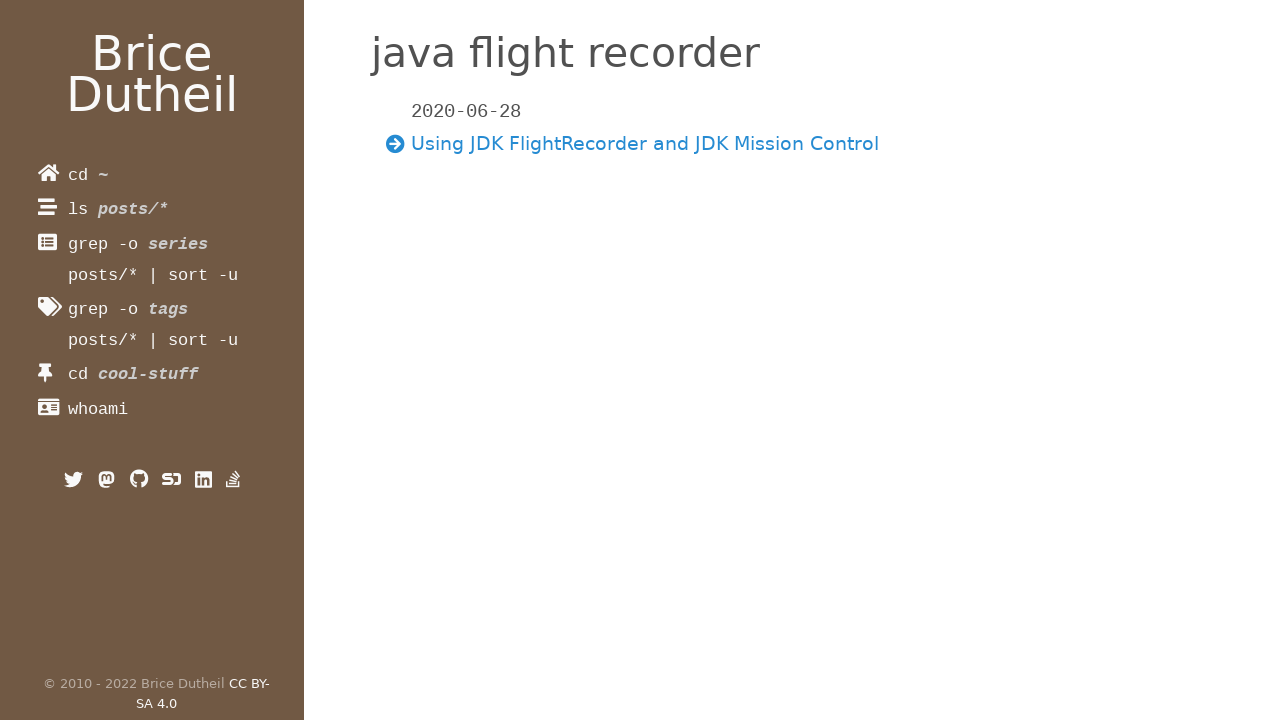

--- FILE ---
content_type: text/html; charset=utf-8
request_url: https://blog.arkey.fr/tags/java-flight-recorder/
body_size: 4079
content:
<!DOCTYPE html>
<html lang="en-US">
    
    <head>
    <link rel="dns-prefetch" href="https://cdnjs.cloudflare.com">
    <link rel="dns-prefetch" href="https://www.gravatar.com">
    <link rel="dns-prefetch" href="https://giscus.app">

    <link href="https://gmpg.org/xfn/11" rel="profile">
    
    <link rel="canonical" href="https://blog.arkey.fr/tags/java-flight-recorder/">
    

    <meta charset="utf-8">
<meta http-equiv="X-UA-Compatible" content="IE=edge">
<meta http-equiv="Cache-Control" content="public" />
<!-- Enable responsiveness on mobile devices -->
<meta name="viewport" content="width=device-width, initial-scale=1.0, maximum-scale=1">
<meta name="generator" content="Hugo 0.82.1" />

    
    
    

<title>java flight recorder • Brice Dutheil</title>













    
<meta property="og:locale" content="en_US">
<meta property="og:site_name" content="Brice Dutheil">
<meta property="og:title" content="java flight recorder">
<meta property="og:type" content="website">
<meta property="og:url" content="https://blog.arkey.fr/tags/java-flight-recorder/" />
<meta property="og:description" content="Java mostly, and general tech">
<meta property="og:image" content="https://blog.arkey.fr/social-sharing.png">
<meta property="og:image:type" content="image/png">
    
    
    
<meta property="og:image:width" content="512">
<meta property="og:image:height" content="512">
    

<meta property="og:updated_time" content="2020-06-28T23:54:58&#43;0200">



<meta name="twitter:card" content="summary">
<meta name="twitter:site" content="@BriceDutheil">
<meta name="twitter:title" content="java flight recorder">

<meta name="twitter:image" content="https://blog.arkey.fr/social-sharing.png">

<meta name="twitter:description" content="Java mostly, and general tech">
<meta name="twitter:creator" content="@BriceDutheil">
    
<link rel="stylesheet" type="text/css" href="https://cdnjs.cloudflare.com/ajax/libs/highlight.js/11.6.0/styles/a11y-light.min.css" media="(prefers-color-scheme: light)"><link rel="stylesheet" type="text/css" href="https://cdnjs.cloudflare.com/ajax/libs/highlight.js/11.6.0/styles/base16/gruvbox-dark-medium.min.css" media="(prefers-color-scheme: dark)">




<link rel="stylesheet" href="/scss/ascii-press.baa542677ad274bce87c262d19a0cc4ec8dd0407999cd74af46cb654576704ba.css" integrity="sha256-uqVCZ3rSdLzofCYtGaDMTsjdBAeZnNdK9Gy2VFdnBLo=">


<link rel="stylesheet" href="/scss/ascii-press-dark.06869de8a04135a809635aeb8b272847be96c60ddaa9197e026e19efe21e6909.css" integrity="sha256-Boad6KBBNagJY1rriycoR76Wxg3aqRl&#43;Am4Z7&#43;IeaQk=" media="(prefers-color-scheme: dark)">


<link rel="stylesheet" href="/scss/print.2744dcbf8a0b2e74f8a50e4b34e5f441be7cf93cc7de27029121c6a09f9e77bc.css" integrity="sha256-J0Tcv4oLLnT4pQ5LNOX0Qb58&#43;TzH3icCkSHGoJ&#43;ed7w=" media="print">




<link rel="stylesheet" href="/scss/hugo-toc.f44dcd620647796a2cf99d68a804ad4b52dacfcf98383c8344d085949175d65e.css" integrity="sha256-9E3NYgZHeWos&#43;Z1oqAStS1Laz8&#43;YODyDRNCFlJF11l4=">



    <!-- HTML5 shim and Respond.js for IE8 support of HTML5 elements and media queries -->
    <!--[if lt IE 9]>
    <script src="https://cdnjs.cloudflare.com/ajax/libs/html5shiv/3.7.3/html5shiv.min.js" integrity="sha512-UDJtJXfzfsiPPgnI5S1000FPLBHMhvzAMX15I+qG2E2OAzC9P1JzUwJOfnypXiOH7MRPaqzhPbBGDNNj7zBfoA==" crossorigin="anonymous" referrerpolicy="no-referrer"></script>
    <script src="https://cdnjs.cloudflare.com/ajax/libs/respond.js/1.4.2/respond.min.js" integrity="sha512-qWVvreMuH9i0DrugcOtifxdtZVBBL0X75r9YweXsdCHtXUidlctw7NXg5KVP3ITPtqZ2S575A0wFkvgS2anqSA==" crossorigin="anonymous" referrerpolicy="no-referrer"></script>
    <![endif]-->

    <!-- Icons from https://realfavicongenerator.net -->
<link rel="icon" href="/favicon.svg">
<link rel="apple-touch-icon" sizes="180x180" href="/apple-touch-icon.png">
<link rel="icon" type="image/png" sizes="196x196" href="/favicon-196x196.png">
<link rel="icon" type="image/png" sizes="32x32" href="/favicon-32x32.png">
<link rel="icon" type="image/png" sizes="16x16" href="/favicon-16x16.png">
<link rel="manifest" href="/manifest.json">
<meta name="msapplication-TileColor" content="#b64f4f">
<meta name="theme-color" content="#b64f4f">



    <link rel="stylesheet" href="https://cdnjs.cloudflare.com/ajax/libs/font-awesome/5.15.4/css/all.min.css" integrity="sha512-1ycn6IcaQQ40/MKBW2W4Rhis/DbILU74C1vSrLJxCq57o941Ym01SwNsOMqvEBFlcgUa6xLiPY/NS5R+E6ztJQ==" crossorigin="anonymous" referrerpolicy="no-referrer" />
    <link rel="stylesheet" href="https://cdnjs.cloudflare.com/ajax/libs/font-awesome/5.15.4/css/v4-shims.min.css" integrity="sha512-fHavkBby/gcFEB2taaBfG0DLdHRGrnvkWQNXVZ5Yb/Fj6LkogecQUd6oyvBVsrWPaHSxs5tNza6LUW/Y6Az9lQ==" crossorigin="anonymous" referrerpolicy="no-referrer" />

    <link rel="alternate" type="application/rss+xml" href="https://blog.arkey.fr/tags/java-flight-recorder/index.xml" title="Brice Dutheil" />

    

</head>


    <body class=" ">
    
<div class="sidebar">
  <div class="container ">
    <div class="sidebar-about">
      <span class="site__title">
        <a href="https://blog.arkey.fr">Brice Dutheil</a>
      </span>
      
      
        <div class="author-image">
          <img src="https://www.gravatar.com/avatar/f31c7fbcbb0766d0632d96fd7e74b649?s=240&d=mp" class="img--circle img--headshot element--center" alt="gravatar">
        </div>
      
      <p class="site__description">
         Java mostly, and general tech 
      </p>
    </div>
    <div class="collapsible-menu">
      <input type="checkbox" id="menuToggle">
      <label for="menuToggle">Brice Dutheil</label>
      <div class="menu-content">
        <div>
	<ul class="sidebar-nav">
		 
		 
			 
				<li>
					<a href="/"><span class='fa-icon'><i class='fas fa-home'></i></span><code>cd <em>~</em></code>
						<span></span>
					</a>
				</li>
			 
		 
			 
				<li>
					<a href="/posts/"><span class='fa-icon'><i class='fas fa-stream'></i></span><code>ls <em>posts/*</em></code>
						<span></span>
					</a>
				</li>
			 
		 
			 
				<li>
					<a href="/series/"><span class='fa-icon'><i class='fas fa-list-alt'></i></span><code>grep -o <em>series</em> posts/* | sort -u</code>
						<span></span>
					</a>
				</li>
			 
		 
			 
				<li>
					<a href="/tags/"><span class='fa-icon'><i class='fas fa-tags'></i></span><code>grep -o <em>tags</em> posts/* | sort -u</code>
						<span></span>
					</a>
				</li>
			 
		 
			 
				<li>
					<a href="/cool-stuff/"><span class='fa-icon'><i class='fas fa-thumbtack'></i></span><code>cd <em>cool-stuff</em></code>
						<span></span>
					</a>
				</li>
			 
		 
			 
				<li>
					<a href="/whoami/"><span class='fa-icon'><i class='fas fa-id-card'></i></span><code>whoami</code>
						<span></span>
					</a>
				</li>
			 
		
	</ul>
</div>

        <section class="social">
	
	<a href="https://twitter.com/BriceDutheil" rel="me"><i class="fa-w-16" aria-hidden="true"><svg aria-hidden="true" focusable="false" data-prefix="fab" data-icon="bird" class="svg-inline--fa fa-bird fa-w-16" role="img" xmlns="http://www.w3.org/2000/svg" viewBox="0 0 512 512"><!--! Font Awesome Pro 6.2.0 by @fontawesome - https://fontawesome.com License - https://fontawesome.com/license (Commercial License) Copyright 2022 Fonticons, Inc. --><path fill="currentColor" d="M459.37 151.716c.325 4.548.325 9.097.325 13.645 0 138.72-105.583 298.558-298.558 298.558-59.452 0-114.68-17.219-161.137-47.106 8.447.974 16.568 1.299 25.34 1.299 49.055 0 94.213-16.568 130.274-44.832-46.132-.975-84.792-31.188-98.112-72.772 6.498.974 12.995 1.624 19.818 1.624 9.421 0 18.843-1.3 27.614-3.573-48.081-9.747-84.143-51.98-84.143-102.985v-1.299c13.969 7.797 30.214 12.67 47.431 13.319-28.264-18.843-46.781-51.005-46.781-87.391 0-19.492 5.197-37.36 14.294-52.954 51.655 63.675 129.3 105.258 216.365 109.807-1.624-7.797-2.599-15.918-2.599-24.04 0-57.828 46.782-104.934 104.934-104.934 30.213 0 57.502 12.67 76.67 33.137 23.715-4.548 46.456-13.32 66.599-25.34-7.798 24.366-24.366 44.833-46.132 57.827 21.117-2.273 41.584-8.122 60.426-16.243-14.292 20.791-32.161 39.308-52.628 54.253z"></path></svg></i></a>
	
	
	<a href="https://mastodon.xyz/@BriceDutheil" rel="me"><i class="fa-w-16" aria-hidden="true"><svg aria-hidden="true" focusable="false" data-prefix="fab" data-icon="jumbo" class="svg-inline--fa fa-jumbo fa-w-18" role="img" xmlns="http://www.w3.org/2000/svg" viewBox="0 0 448 512"><!--! Font Awesome Pro 6.2.0 by @fontawesome - https://fontawesome.com License - https://fontawesome.com/license (Commercial License) Copyright 2022 Fonticons, Inc. --><path fill="currentColor" d="M433 179.11c0-97.2-63.71-125.7-63.71-125.7-62.52-28.7-228.56-28.4-290.48 0 0 0-63.72 28.5-63.72 125.7 0 115.7-6.6 259.4 105.63 289.1 40.51 10.7 75.32 13 103.33 11.4 50.81-2.8 79.32-18.1 79.32-18.1l-1.7-36.9s-36.31 11.4-77.12 10.1c-40.41-1.4-83-4.4-89.63-54a102.54 102.54 0 0 1-.9-13.9c85.63 20.9 158.65 9.1 178.75 6.7 56.12-6.7 105-41.3 111.23-72.9 9.8-49.8 9-121.5 9-121.5zm-75.12 125.2h-46.63v-114.2c0-49.7-64-51.6-64 6.9v62.5h-46.33V197c0-58.5-64-56.6-64-6.9v114.2H90.19c0-122.1-5.2-147.9 18.41-175 25.9-28.9 79.82-30.8 103.83 6.1l11.6 19.5 11.6-19.5c24.11-37.1 78.12-34.8 103.83-6.1 23.71 27.3 18.4 53 18.4 175z"/></svg></i></a>
	
	
	
	<a href="https://github.com/bric3" rel="me"><i class="fab fa-github" aria-hidden="true"></i></a>
	
	
	<a href="https://speakerdeck.com/bric3" rel="me"><i class="fab fa-speaker-deck" aria-hidden="true"></i></a>
	
	
	
	
	
	
	
	<a href="https://linkedin.com/in/dutheilbrice" rel="me"><i class="fa-w-16" aria-hidden="true"><svg aria-hidden="true" focusable="false" data-prefix="fab" data-icon="pro-network" class="svg-inline--fa fa-pro-network fa-w-14" role="img" xmlns="http://www.w3.org/2000/svg" viewBox="0 0 448 512"><!--! Font Awesome Pro 6.2.0 by @fontawesome - https://fontawesome.com License - https://fontawesome.com/license (Commercial License) Copyright 2022 Fonticons, Inc. --><path fill="currentColor" d="M416 32H31.9C14.3 32 0 46.5 0 64.3v383.4C0 465.5 14.3 480 31.9 480H416c17.6 0 32-14.5 32-32.3V64.3c0-17.8-14.4-32.3-32-32.3zM135.4 416H69V202.2h66.5V416zm-33.2-243c-21.3 0-38.5-17.3-38.5-38.5S80.9 96 102.2 96c21.2 0 38.5 17.3 38.5 38.5 0 21.3-17.2 38.5-38.5 38.5zm282.1 243h-66.4V312c0-24.8-.5-56.7-34.5-56.7-34.6 0-39.9 27-39.9 54.9V416h-66.4V202.2h63.7v29.2h.9c8.9-16.8 30.6-34.5 62.9-34.5 67.2 0 79.7 44.3 79.7 101.9V416z"></path></svg></i></a>
	
	
	<a href="https://stackoverflow.com/users/48136/brice" rel="me"><i class="fab fa-stack-overflow" aria-hidden="true"></i></a>
	
	
	
	
	
	
	
	
</section>

      </div>
    </div>

  </div>
  <div class="container fixed-container">
    
<div class="copyright">
  &copy; 2010 - 2022 Brice Dutheil
  
    <a href="https://creativecommons.org/licenses/by-sa/4.0">CC BY-SA 4.0</a>
  
</div>



  </div>
</div>

        <div class="content container">
            
    <span class="section__title">java flight recorder</span>
<div id="taxonomy-nav" class="character-container">
    
    

    
    
    
    
    
</div>

<ul class="tags">
    
    

        
        

        
        
            <li class="blog-item">
                <span class="list__title--small">
                    <time class="hidden-tablet">2020-06-28</time>
                    <a href="/2020/06/28/using-jdk-flight-recorder-and-jdk-mission-control/" >Using JDK FlightRecorder and JDK Mission Control</a>
                </span>
            </li>
    
</ul>


        </div>
        
    











    <script defer src="https://static.cloudflareinsights.com/beacon.min.js/vcd15cbe7772f49c399c6a5babf22c1241717689176015" integrity="sha512-ZpsOmlRQV6y907TI0dKBHq9Md29nnaEIPlkf84rnaERnq6zvWvPUqr2ft8M1aS28oN72PdrCzSjY4U6VaAw1EQ==" data-cf-beacon='{"version":"2024.11.0","token":"ada891a02f274d66b83ffc0b0b677bc3","r":1,"server_timing":{"name":{"cfCacheStatus":true,"cfEdge":true,"cfExtPri":true,"cfL4":true,"cfOrigin":true,"cfSpeedBrain":true},"location_startswith":null}}' crossorigin="anonymous"></script>
</body>
</html>


--- FILE ---
content_type: text/css; charset=utf-8
request_url: https://blog.arkey.fr/scss/ascii-press.baa542677ad274bce87c262d19a0cc4ec8dd0407999cd74af46cb654576704ba.css
body_size: 7443
content:
.container{max-width:38rem;padding-left:1.5rem;padding-right:1.5rem;margin-left:auto;margin-right:auto}footer{margin-bottom:2rem}*{-webkit-box-sizing:border-box;-moz-box-sizing:border-box;box-sizing:border-box}html{-webkit-text-size-adjust:100%;box-direction:normal;font-family:"IBM Plex Sans",system-ui,-apple-system,BlinkMacSystemFont,"Segoe UI","Roboto","Droid Sans","Ubuntu","Helvetica Neue",Helvetica,Arial,sans-serif,"Apple Color Emoji","Segoe UI Emoji","Segoe UI Symbol";font-size:17px;line-height:1.667em;font-weight:400}html,body{margin:0;padding:0}html{font-family:"IBM Plex Sans",system-ui,-apple-system,BlinkMacSystemFont,"Segoe UI","Roboto","Droid Sans","Ubuntu","Helvetica Neue",Helvetica,Arial,sans-serif,"Apple Color Emoji","Segoe UI Emoji","Segoe UI Symbol";font-size:17px;line-height:1.667em}@media (min-width: 38em){html{font-size:19px}}body{color:#515151;background-color:#fff;-webkit-text-size-adjust:100%;-ms-text-size-adjust:100%}h1,h2,h3,h4{font-weight:400}h1{font-size:2.15rem;line-height:1.25;margin-bottom:1rem}h2{font-size:1.85rem;margin-bottom:.5rem}h3{font-size:1.5rem}h4{font-size:1.3rem}h5{font-size:1rem}figure{max-width:100%;margin:0;padding:0}.warning,.important,blockquote{padding:.8889rem;margin-top:1rem;margin-left:0;margin-right:0;border-left:6px solid;border-right:6px solid transparent;border-right-color:rgba(0,0,0,0) transparent;color:#7a7a7a}blockquote{background-color:#fafafa;border-left-color:#e6e6e6}.important{background-color:#fbf8e8;border-left-color:#fee450}.warning{background-color:#f2dbdc;border-left-color:#ae272f}kbd{font-family:"IBM Plex Sans",system-ui,-apple-system,BlinkMacSystemFont,"Segoe UI","Roboto","Droid Sans","Ubuntu","Helvetica Neue",Helvetica,Arial,sans-serif,"Apple Color Emoji","Segoe UI Emoji","Segoe UI Symbol";padding:2px 7px;border:1px solid #ccc;font-size:0.8em;line-height:1.4;background-color:#f3f3f3;color:#313131;box-shadow:0 0 0 rgba(0,0,0,0.2),0 0 0 2px #fff inset;border-radius:3px;display:inline-block;text-shadow:0 1px 0 #fff;white-space:nowrap}a{color:#268bd2;text-decoration:none;word-wrap:break-word}a.sidebar-nav-item:hover{border-style:none;text-decoration:none}a.sidebar-nav-item:focus{border-style:none;text-decoration:none}a:focus,a:hover{color:#515151;border-bottom:1px dotted #ccc;text-decoration:none;background:transparent;background-color:transparent;word-wrap:break-word}a.tag:focus,a.tag:hover{border-style:none;text-decoration:none}a.tag{border-style:none;text-decoration:none}a.read-more-symbol{text-decoration:none;border-style:none;text-decoration:none}a strong{color:inherit}.content{padding-bottom:2rem;padding-top:2rem}img{display:block;max-width:100%;margin:0 0 1rem;border-radius:5px}table{margin-bottom:1rem;width:100%;font-size:85%;border:1px solid #e5e5e5;border-collapse:collapse}td,th{padding:.25rem .5rem;border:1px solid #e5e5e5}th{text-align:left}tbody tr:nth-child(odd) td,tbody tr:nth-child(odd) th{background-color:#f9f9f9}hr{height:.25em;padding:0;margin:24px 0;background-color:#715944;border:0}*{scrollbar-face-color:rgba(113,89,68,0.639216);scrollbar-track-color:transparent;scrollbar-width:thin;scrollbar-color:rgba(113,89,68,0.639216) transparent}*::-webkit-scrollbar{width:0.7rem;height:0.7rem}*::-webkit-scrollbar-track{background:transparent}*::-webkit-scrollbar-thumb{border-radius:5px;box-shadow:inset 0 0 0.4rem 0.4rem rgba(113,89,68,0.639216);border:solid 0.2rem transparent}.table-wrapper{overflow-x:auto}.table-wrapper table{white-space:nowrap}.red-span{color:#ac4142}.highlight-red{background-color:rgba(169,68,66,0.19)}.color-part-1{color:#75b5aa}.color-part-2{color:#268bd2}mark{background-color:#ffc640;padding:0.2rem}.amazon-shortcode img{width:60%}.landing-more{margin-left:85%;margin-right:15%;color:#fff;background:#715944;border:1px solid #715944;border-radius:0.2rem;width:2rem;text-align:center;height:1rem}.landing-more:hover,.landing-more:focus{color:#715944 !important;background:transparent;border:1px dotted #715944}.landing-more:hover a,.landing-more:focus a{line-height:1rem;vertical-align:top;text-decoration:none}.landing-more a{color:inherit;border:initial;line-height:0.9rem;vertical-align:top;text-decoration:none}ul.tags,ul.taxonomies,ul.posts{list-style:none}ul.tags li.taxonomy-item a::before,ul.tags li.blog-item a::before,ul.taxonomies li.taxonomy-item a::before,ul.taxonomies li.blog-item a::before,ul.posts li.taxonomy-item a::before,ul.posts li.blog-item a::before{font-family:'Font Awesome 5 Free';font-weight:900;content:'\f0a9';margin-left:-1.3rem;margin-right:0.3rem;color:#268bd2}ul.tags li.taxonomy-item a::before:hover,ul.tags li.blog-item a::before:hover,ul.taxonomies li.taxonomy-item a::before:hover,ul.taxonomies li.blog-item a::before:hover,ul.posts li.taxonomy-item a::before:hover,ul.posts li.blog-item a::before:hover{color:#515151}ul.tags li.tag-item,ul.taxonomies li.tag-item,ul.posts li.tag-item{display:inline-block}ul.tags li .list__title--small time,ul.taxonomies li .list__title--small time,ul.posts li .list__title--small time{font-family:"SFMono-Regular","SF-Mono",Menlo,Monaco,Consolas,"Liberation Mono","Roboto Mono","Ubuntu Mono","Courier New",Courier,monospace}ul.tags li .list__title--small time+a,ul.taxonomies li .list__title--small time+a,ul.posts li .list__title--small time+a{display:flex}ul.tags li .list__title--small a,ul.taxonomies li .list__title--small a,ul.posts li .list__title--small a{border-bottom:1px solid transparent}ul.tags li .list__title--small a:focus,ul.taxonomies li .list__title--small a:focus,ul.posts li .list__title--small a:focus{color:#515151;border-bottom:1px dotted #ccc;text-decoration:none;background:transparent;background-color:transparent;word-wrap:break-word}ul.tags li .list__title--small a:hover,ul.taxonomies li .list__title--small a:hover,ul.posts li .list__title--small a:hover{color:#515151;border-bottom:1px dotted #ccc;text-decoration:none;background:transparent;background-color:transparent;word-wrap:break-word}ul.tags h3,ul.taxonomies h3,ul.posts h3{margin-bottom:0.3rem;border-bottom:2px solid #ccc}ul.posts li{margin-bottom:0.5rem}.character-container{text-align:center;line-height:2rem;font-size:1.0rem;margin-top:1rem;background-color:#e1edfcff;cursor:pointer}.character-container .inactive{color:#ddd;cursor:default}.character-container .character-element{margin-right:0.3rem;display:inline-block}.sidebar{background-color:#715944;color:#fff;color:rgba(255,255,255,0.5);padding:2rem 0.5rem;text-align:center}.sidebar li{overflow:hidden}.sidebar a{color:#f9f9f9;border:none}.sidebar a svg.svg-inline--fa:not(:root){overflow:visible}.sidebar a .svg-inline--fa.fa-w-16{width:1em}.sidebar a .svg-inline--fa.fa-w-18{width:1em}.sidebar a .svg-inline--fa{display:inline-block;font-size:inherit;height:1em;overflow:visible;vertical-align:-.125em}.sidebar a .fa-icon{width:1.5rem;padding-right:0.5rem;float:left}.sidebar a code{float:left;max-width:85%;color:#f9f9f9}.sidebar a code:hover{color:#ffc640}.sidebar a code:hover em{color:#ffc640}.sidebar a code:focus{color:#ffc640}.sidebar a code em{font-weight:bold;color:#ccc}.sidebar a:hover{color:#ffc640}.sidebar a:focus{color:#ffc640}.sidebar .sidebar-about{text-align:center}.sidebar .author-image{display:block;margin-top:4px}.sidebar .container.fixed-container{position:absolute;bottom:.3rem}.sidebar-nav{text-align:left;list-style:none;margin-bottom:2rem;margin-top:2rem;padding-left:0}.sidebar-nav-item{display:block;line-height:1.75}.sidebar-nav-item .active{font-weight:bold}.site__title{font-size:2.5rem;margin-bottom:0.5rem}.site__title a:hover{border:none}.site__description{font-size:1.285rem;font-weight:300}.social{text-align:center}.social a{padding:0 4px;border-style:none;text-decoration:none}.img--circle{border-radius:50%}.img--headshot{height:115px;width:115px}.img--caption{font-style:italic}.builtwith,.copyright{font-size:.7rem;line-height:1.1rem;text-align:center}.copyright{padding-top:1rem}.builtwith{padding-top:.2rem}.section__title{font-size:2.15rem}.post-list__item{margin-bottom:3em}.item__title--big{display:block;font-size:1.785rem;line-height:1.25}.item__title--small{font-size:1rem}.item__date{color:#9a9a9a;display:block;font-size:1rem;margin-bottom:.2rem;margin-top:.2rem}.post__meta{font-size:.8rem;color:#878787;font-weight:300}.post__category{font-weight:bold}.post__tag{background:#eee;border-radius:2px;color:#715944;font-size:.667rem;font-weight:bold;padding:2px 6px}.post__title{background-image:-webkit-linear-gradient(left, #ff2c2c, #7a5e91);background-image:-moz-linear-gradient(left, #ff2c2c, #7a5e91);background-image:-ms-linear-gradient(left, #ff2c2c, #7a5e91);background-image:-o-linear-gradient(left, #ff2c2c, #7a5e91);background-image:linear-gradient(to right, #ff2c2c, #7a5e91);color:transparent;-webkit-background-clip:text;background-clip:text}.post__subtitle{display:block;font-size:1.5rem;font-style:italic;padding:0 0 1rem 0}#references li{font-size:0.9rem}pre{border:1px dashed #e5e5e5;border-radius:3px;tab-size:2;overflow-x:auto}code{font-family:"SFMono-Regular","SF-Mono",Menlo,Monaco,Consolas,"Liberation Mono","Roboto Mono","Ubuntu Mono","Courier New",Courier,monospace;font-size:.9rem}code{padding:.1em .1em;color:#ab5979;border-radius:3px}a code{color:#268bd2}.hljs{font-family:"SFMono-Regular","SF-Mono",Menlo,Monaco,Consolas,"Liberation Mono","Roboto Mono","Ubuntu Mono","Courier New",Courier,monospace;font-size:.8rem;line-height:1.667em;white-space:pre;border:initial;border-radius:4px}body .gist .gist-data{background-color:#fafafa}body .gist .highlight{background-color:transparent}body .gist td{border:none}ul.pagination{list-style:none}ul.pagination li.page-item{display:inline-block}ul.pagination li.page-item a{padding:0.05em 0.4em}ul.pagination li.page-item.active a{color:#715944;border-bottom:3px solid #715944}.navigation{max-width:calc(100% - 0px);margin:0 auto;margin-top:60px}.navigation a{font-size:0.8rem;display:flex;align-items:center;justify-content:center;padding:15px;color:#715944;border:2px solid #715944;line-height:1.25;text-transform:uppercase}.navigation a:hover{padding:14px;border-width:3px}.navigation a:nth-child(2){margin-top:10px}.navigation a:first-child:last-child{width:100%}.navigation .fa{font-size:0.8rem}.navigation .navigation-prev{text-align:left}.navigation .navigation-prev .fa{padding-right:10px}.navigation .navigation-prev .navigation-tittle{padding-left:4px}.navigation .navigation-next{text-align:right}.navigation .navigation-next .fa{padding-left:10px}.navigation .navigation-next .navigation-tittle{padding-right:4px}.navigation-single a{text-transform:none}.badge-category,a.badge-category{color:#fff !important;background-color:#0088cc}.badge-category:hover,.badge-category:focus,a.badge-category:hover,a.badge-category:focus{color:#0088cc !important;background:transparent;background-color:transparent;text-decoration:none;border-bottom:none}.badge-tag,a.badge-tag{color:#fff !important;background-color:#715944}.badge-tag:hover,.badge-tag:focus,a.badge-tag:hover,a.badge-tag:focus{color:#715944 !important;background:transparent;background-color:transparent;text-decoration:none;border-bottom:none}.badge{display:inline-block;padding:0.25em 0.4em;font-size:0.75rem;font-weight:bold;line-height:1;text-align:center;white-space:nowrap;vertical-align:baseline;border-radius:0.25rem}.portfolio__content section{margin-bottom:1.765rem}.portfolio__featured-project{margin:0 0 1.765rem}.portfolio__featured-project img{margin:0 0 1rem;box-shadow:1px 1px #eee}.project__image{border:1px solid #eee;box-shadow:1px 1px #eee}.project__title{margin-top:1.765rem;letter-spacing:1px;font-size:1.85rem}.project__subtitle-small,.project__subtitle-big{font-style:italic;color:#778492;display:block;margin-top:0.5rem;margin:0 0 1rem}.project__subtitle-big{font-size:1.5rem}.project__subtitle-small{font-size:1.3rem}.project__featured-image{position:relative}.project__summary{margin-bottom:1.765rem;text-align:left}.divider{margin-bottom:3.5rem}.row-space{margin-bottom:1rem}.col-md-8,.col-sm-8,.col-md-4,.col-sm-4,.col-xs-12{min-height:1px;padding-left:15px;padding-right:15px;position:relative}.row{margin-left:-15px;margin-right:-15px}.col-xs-12{width:100%}.img-responsive{display:block;max-width:100%;height:auto}@media (min-width: 320px) and (max-width: 767px){html,body{font-size:17px}.sidebar li{padding:.1rem 1rem 0}.sidebar .container{padding-left:0;padding-right:0}.hidden-tablet{display:none}.sidebar-about,.copyright{display:none}.sidebar{margin:0;padding:0}.menu-content{padding:0 0 0 0px;max-height:0;overflow:hidden;margin-top:0}.collapsible-menu{padding:0px 0px}.collapsible-menu ul{list-style-type:none;padding:0}.collapsible-menu li{display:block}.collapsible-menu a{text-decoration:none;cursor:pointer}.collapsible-menu label{background:url(/img/menu-open.svg) no-repeat left center;background-position:1.5rem;display:block;cursor:pointer;color:#fff;padding:10px 0 10px 0px}input#menuToggle{display:none}input#menuToggle+label{font-weight:bold}input#menuToggle:checked+label{background-image:url(/img/menu-close.svg);background-position:1.5rem;color:#fff}input#menuToggle:checked~.menu-content{max-height:100% !important}.social{padding:1em 0 1em 0}.post.adoc .colist{overflow-x:auto}.post.adoc .admonitionblock>table td.icon{display:block;position:sticky;top:0;width:unset !important;border-bottom:2px solid #bbb}.post.adoc .admonitionblock>table td.icon [class^="fa icon-"]{font-size:1.5rem}.post.adoc .admonitionblock>table td.content{display:block}.post.adoc .admonitionblock.important{border-right:unset}.post.adoc .admonitionblock.important>table td.icon{border-bottom:2px solid #ff6767}.post.adoc .admonitionblock.warning{border-right:unset}.post.adoc .admonitionblock.warning>table td.icon{border-bottom:2px solid #f3aa79}.post.adoc .admonitionblock.caution>table td.icon{border-bottom:2px solid #fab55e}}@media (min-width: 768px){html,body{font-size:17px}.sidebar{bottom:0;left:0;position:fixed;text-align:left;top:0;width:16rem}.sidebar-sticky{left:1rem;position:absolute;right:1rem;top:1rem}.content{margin-left:18rem;margin-right:2rem;max-width:60rem}.layout-reverse .sidebar{left:auto;right:0}.layout-reverse .content{margin-left:2rem;margin-right:18rem}.col-sm-8{width:66.66666667%}.project__title{margin-top:0.2rem}.navigation{display:flex;justify-content:space-between}.navigation a{width:calc(50% - 10px)}.navigation a:nth-child(2){margin-top:0}input#menuToggle,input#menuToggle+label{display:none}}@media only screen and (min-device-width: 768px) and (max-device-width: 1024px) and (orientation: landscape) and (-webkit-min-device-pixel-ratio: 1){.sidebar-about{text-align:left !important}.sidebar-about .site__title{float:left;font-size:1.3rem;width:150px}.sidebar-about .author-image{display:inline-block;width:60px;height:60px}.sidebar-about .author-image .img--headshot{width:60px;height:60px}.sidebar-about .site__description{font-size:0.8rem}}@media (min-width: 992px){html,body{font-size:19px}.layout-reverse .content{margin-left:4rem;margin-right:22rem}.col-md-4{float:left;width:33.33333333%}.col-md-8{float:left;width:66.66666667%}.portfolio-container{width:68rem}}@media only screen and (min-width: 741px) and (max-width: 896px) and (orientation: landscape) and (-webkit-min-device-pixel-ratio: 2){.sidebar{width:13rem;font-size:0.9rem;padding-top:0.3rem;padding-bottom:0.3rem}.sidebar .container{padding-left:0.2rem;padding-right:0.2rem}.sidebar .container .collapsible-menu{margin-top:-1.5rem}.sidebar .sidebar-about .site__title{float:unset;font-size:1.1rem}.sidebar .sidebar-about .author-image{display:none}.sidebar .sidebar-about .site__description{display:none}.sidebar .copyright{font-size:.5rem}.content{margin-left:13rem;margin-right:1rem;padding-bottom:1rem;padding-top:1rem}}@media only screen and (min-width: 360px) and (max-width: 740px) and (orientation: landscape) and (-webkit-min-device-pixel-ratio: 2){.sidebar{width:inherit;font-size:1rem}.content{margin-left:inherit;margin-right:inherit;padding-bottom:inherit;padding-top:inherit}}@media only screen and (min-height: 543px) and (max-height: 740px){.sidebar .sidebar-about .author-image{display:none}.sidebar .sidebar-about .site__description{display:none}}@media only screen and (max-height: 542px){.sidebar{width:13rem;font-size:0.9rem;padding-top:0.3rem;padding-bottom:0.3rem}.sidebar .container{padding-left:0.2rem;padding-right:0.2rem}.sidebar .container .collapsible-menu{margin-top:-1.5rem}.sidebar .sidebar-about .site__title{float:unset;font-size:1.1rem}.sidebar .sidebar-about .author-image{display:none}.sidebar .sidebar-about .site__description{display:none}.sidebar .copyright{font-size:.5rem}}.element--center{display:block;margin-left:auto;margin-right:auto}.menu{background-color:#f3f3f3;color:#333;border-radius:2px;padding:1px 5px}.text-center{text-align:center}.pull-right{float:right}body.draft{background:repeating-linear-gradient(45deg, rgba(0,0,0,0.03), rgba(0,0,0,0.03) 1rem, rgba(0,0,0,0.07) 1rem, rgba(0,0,0,0.07) 2rem)}body.draft div.content.container article::before{content:"DRAFT";color:#ac4142;margin-left:80%;position:-webkit-sticky;position:sticky;top:-3px;z-index:1000;background:#fff;border:#ac4142 solid 1px;border-radius:4px;padding:0.2rem;display:block;text-align:center;width:4rem}.github-edit{font-size:0.7em;float:right}header .github-edit{margin-top:-2.5em;margin-right:-2.5%}footer .github-edit{margin-right:-2.5%;margin-top:2.5em}.theme-base-08 .sidebar{background-color:#ac4142}.theme-base-08 .content a{color:#ac4142}.theme-base-08 .related-posts li a:hover{color:#ac4142}.theme-base-09 .sidebar{background-color:#d28445}.theme-base-09 .content a{color:#d28445}.theme-base-09 .related-posts li a:hover{color:#d28445}.theme-base-0a .sidebar{background-color:#f4bf75}.theme-base-0a .content a{color:#f4bf75}.theme-base-0a .related-posts li a:hover{color:#f4bf75}.theme-base-0b .sidebar{background-color:#90a959}.theme-base-0b .content a{color:#90a959}.theme-base-0b .related-posts li a:hover{color:#90a959}.theme-base-0c .sidebar{background-color:#75b5aa}.theme-base-0c .content a{color:#75b5aa}.theme-base-0c .related-posts li a:hover{color:#75b5aa}.theme-base-0d .sidebar{background-color:#6a9fb5}.theme-base-0d .content a{color:#6a9fb5}.theme-base-0d .related-posts li a:hover{color:#6a9fb5}.theme-base-0e .sidebar{background-color:#aa759f}.theme-base-0e .content a{color:#aa759f}.theme-base-0e .related-posts li a:hover{color:#aa759f}.theme-base-0f .sidebar{background-color:#8f5536}.theme-base-0f .content a{color:#8f5536}.theme-base-0f .related-posts li a:hover{color:#8f5536}.post.adoc{text-rendering:optimizeLegibility}.post.adoc div,.post.adoc dl,.post.adoc dt,.post.adoc dd,.post.adoc ul,.post.adoc ol,.post.adoc li,.post.adoc h1,.post.adoc h2,.post.adoc h3,.post.adoc #toctitle,.post.adoc .sidebarblock>.content>.title,.post.adoc h4,.post.adoc h5,.post.adoc h6,.post.adoc pre,.post.adoc form,.post.adoc p,.post.adoc blockquote,.post.adoc th,.post.adoc td{margin:0;padding:0;direction:ltr}.post.adoc p{margin-bottom:1.25rem}.post.adoc ul,.post.adoc ol{margin-left:1.5em}.post.adoc ul li>p,.post.adoc ol li>p{margin:0}.post.adoc ul,.post.adoc ol,.post.adoc dl{font-size:1em;line-height:1.6;margin-bottom:1.25em;list-style-position:outside;font-family:inherit}.post.adoc h1,.post.adoc h2,.post.adoc h3,.post.adoc h4,.post.adoc h5,.post.adoc h6{line-height:1.2;word-spacing:-.05rem;font-weight:300;font-style:normal;color:#313131;text-rendering:optimizeLegibility;margin-top:1rem;margin-bottom:.5rem}.post.adoc h1,.post.adoc h2,.post.adoc h3,.post.adoc #toctitle,.post.adoc h4,.post.adoc h5,.post.adoc h6{line-height:1.2;word-spacing:-.05em}.post.adoc img,.post.adoc object,.post.adoc svg{display:inline-block;vertical-align:middle}.post.adoc img{-ms-interpolation-mode:bicubic;max-width:100%;height:auto}.post.adoc object,.post.adoc embed{max-width:100%;height:auto}.post.adoc img{border:0}.post.adoc details,.post.adoc .audioblock,.post.adoc .imageblock,.post.adoc .literalblock,.post.adoc .listingblock,.post.adoc .stemblock,.post.adoc .videoblock{margin-bottom:1.25em}.post.adoc #header>h1:only-child{border-bottom:1px solid #dddddf;padding-bottom:8px}.post.adoc #header>h1:first-child{color:#313131;margin-top:2.25rem;margin-bottom:0}.post.adoc h1{font-size:2.125rem}@media screen and (min-width: 768px){.post.adoc h1{font-size:2.75rem}}.post.adoc h2{font-size:1.6875em}@media screen and (min-width: 768px){.post.adoc h2{font-size:2.2rem}}.post.adoc h1,.post.adoc h2,.post.adoc p,.post.adoc td.content,.post.adoc span.alt{letter-spacing:-.01em}.post.adoc .sidebarblock{border-style:solid;border-width:1px;border-color:#ccc;margin-bottom:1.25em;padding:1.25em;background:#eee;-webkit-border-radius:4px;border-radius:4px;text-rendering:optimizeLegibility}.post.adoc .sidebarblock .content{margin:0;padding:0}.post.adoc .sidebarblock .content .title{color:#715944;text-align:center;font-size:1.6875rem;line-height:1.2;word-spacing:-.05rem;font-weight:300;font-style:normal}.post.adoc h3,.post.adoc #toctitle,.post.adoc .sidebarblock>.content>.title{font-size:1.6875rem}@media screen and (min-width: 768px){.post.adoc h3,.post.adoc #toctitle,.post.adoc .sidebarblock>.content>.title{font-size:1.6875rem}}.post.adoc .exampleblock>.content>:last-child>:last-child,.post.adoc .exampleblock>.content .olist>ol>li:last-child>:last-child,.post.adoc .exampleblock>.content .ulist>ul>li:last-child>:last-child,.post.adoc .exampleblock>.content .qlist>ol>li:last-child>:last-child,.post.adoc .sidebarblock>.content>:last-child>:last-child,.post.adoc .sidebarblock>.content .olist>ol>li:last-child>:last-child,.post.adoc .sidebarblock>.content .ulist>ul>li:last-child>:last-child,.post.adoc .sidebarblock>.content .qlist>ol>li:last-child>:last-child{margin-bottom:0}.post.adoc .admonitionblock td.content>.title,.post.adoc .audioblock>.title,.post.adoc .exampleblock>.title,.post.adoc .imageblock>.title,.post.adoc .listingblock>.title,.post.adoc .literalblock>.title,.post.adoc .stemblock>.title,.post.adoc .openblock>.title,.post.adoc .paragraph>.title,.post.adoc .quoteblock>.title,.post.adoc table.tableblock>.title,.post.adoc .verseblock>.title,.post.adoc .videoblock>.title,.post.adoc .dlist>.title,.post.adoc .olist>.title,.post.adoc .ulist>.title,.post.adoc .qlist>.title,.post.adoc .hdlist>.title{text-align:left;font-size:1rem;font-style:italic}.post.adoc .subheader,.post.adoc .admonitionblock td.content>.title,.post.adoc .audioblock>.title,.post.adoc .exampleblock>.title,.post.adoc .imageblock>.title,.post.adoc .listingblock>.title,.post.adoc .literalblock>.title,.post.adoc .stemblock>.title,.post.adoc .openblock>.title,.post.adoc .paragraph>.title,.post.adoc .quoteblock>.title,.post.adoc table.tableblock>.title,.post.adoc .verseblock>.title,.post.adoc .videoblock>.title,.post.adoc .dlist>.title,.post.adoc .olist>.title,.post.adoc .ulist>.title,.post.adoc .qlist>.title,.post.adoc .hdlist>.title{line-height:1.45;color:#715944;font-weight:400;margin-top:0;margin-bottom:.25rem}.post.adoc .imageblock>.content{overflow-x:auto}.post.adoc .quoteblock{margin:0 1em 1.25em 1.5em;display:table}.post.adoc .quoteblock blockquote .paragraph{padding-left:0.5rem}.post.adoc .quoteblock blockquote,.post.adoc .quoteblock p{color:#515151;font-size:1.15rem;line-height:1.75;word-spacing:.1em;letter-spacing:0;font-style:italic;text-align:justify}.post.adoc .quoteblock blockquote::before{content:"\201c";float:left;font-size:2.75em;font-weight:bold;line-height:.6em;margin-left:-.6em;color:#715944;text-shadow:0 1px 2px rgba(0,0,0,0.1)}.post.adoc table{background:#fff;margin-bottom:1.25em;border:solid 1px #ccc}.post.adoc table thead,.post.adoc table tfoot{background:#eee}.post.adoc table thead tr th,.post.adoc table thead tr td{padding:.5em .625em .625em;font-size:inherit;color:#515151;text-align:left}.post.adoc table tfoot tr th,.post.adoc table tfoot tr td{padding:.5em .625em .625em;font-size:inherit;color:#515151;text-align:left}.post.adoc table tr th,.post.adoc table tr td{padding:.5625em .625em;font-size:inherit;color:#515151}.post.adoc table tr.even,.post.adoc table tr.alt{background:#fafafa}.post.adoc table thead tr th,.post.adoc table tfoot tr th,.post.adoc table tbody tr td,.post.adoc table tr td,.post.adoc table tfoot tr td{display:table-cell;line-height:1.6}.post.adoc table th.halign-left,.post.adoc table td.halign-left{text-align:left}.post.adoc table th.halign-right,.post.adoc table td.halign-right{text-align:right}.post.adoc table th.halign-center,.post.adoc table td.halign-center{text-align:center}.post.adoc table th.valign-top,.post.adoc table td.valign-top{vertical-align:top}.post.adoc table th.valign-bottom,.post.adoc table td.valign-bottom{vertical-align:bottom}.post.adoc table th.valign-middle,.post.adoc table td.valign-middle{vertical-align:middle}.post.adoc table{border-collapse:collapse;border-spacing:0}.post.adoc table.tableblock{max-width:100%;border-collapse:separate}.post.adoc table.tableblock>.title{line-height:1.45;color:#715944;font-weight:400;margin-top:0;margin-bottom:.25em;text-rendering:optimizeLegibility;text-align:left;font-size:1rem;font-style:italic}.post.adoc table.tableblock.fit-content>caption.title{white-space:nowrap;width:0}.post.adoc table.tableblock #preamble>.sectionbody>[class="paragraph"]:first-of-type p{font-size:inherit}.post.adoc p.tableblock:last-child{margin-bottom:0}.post.adoc td.tableblock>.content{margin-bottom:1.25em}.post.adoc td.tableblock>.content>:last-child{margin-bottom:-1.25em}.post.adoc table.tableblock,.post.adoc th.tableblock,.post.adoc td.tableblock{border:0 solid #ccc}.post.adoc table.grid-all>thead>tr>.tableblock,.post.adoc table.grid-all>tbody>tr>.tableblock{border-width:0 1px 1px 0}.post.adoc table.grid-all>tfoot>tr>.tableblock{border-width:1px 1px 0 0}.post.adoc table.grid-cols>*>tr>.tableblock{border-width:0 1px 0 0}.post.adoc table.grid-rows>thead>tr>.tableblock,.post.adoc table.grid-rows>tbody>tr>.tableblock{border-width:0 0 1px}.post.adoc table.grid-rows>tfoot>tr>.tableblock{border-width:1px 0 0}.post.adoc table.grid-all>*>tr>.tableblock:last-child,.post.adoc table.grid-cols>*>tr>.tableblock:last-child{border-right-width:0}.post.adoc table.grid-all>tbody>tr:last-child>.tableblock,.post.adoc table.grid-all>thead:last-child>tr>.tableblock{border-bottom-width:0}.post.adoc table.grid-rows>tbody>tr:last-child>.tableblock,.post.adoc table.grid-rows>thead:last-child>tr>.tableblock{border-bottom-width:0}.post.adoc table.frame-all{border-width:1px}.post.adoc table.frame-sides{border-width:0 1px}.post.adoc table.frame-topbot,.post.adoc table.frame-ends{border-width:1px 0}.post.adoc table.stripes-all tr,.post.adoc table.stripes-odd tr:nth-of-type(odd),.post.adoc table.stripes-even tr:nth-of-type(even),.post.adoc table.stripes-hover tr:hover{background:#fafafa}.post.adoc p.tableblock{font-size:1em}.post.adoc p.tableblock>code:only-child{background:none;padding:0}.post.adoc .admonitionblock>table{border-collapse:separate;border:0;background:#fff;width:100%}.post.adoc .admonitionblock>table tbody tr td,.post.adoc .admonitionblock>table tbody tr th{background:#fff}.post.adoc .admonitionblock>table td{border:initial}.post.adoc .admonitionblock>table td.icon{text-align:center;width:80px}.post.adoc .admonitionblock>table td.icon img{max-width:none}.post.adoc .admonitionblock>table td.icon .title{font-weight:bold;text-transform:uppercase}.post.adoc .admonitionblock>table td.content{font-size:1.0625rem;margin:0;padding:0 1.25rem 0 1.125rem;border-left:2px solid #bbb;color:rgba(0,0,0,0.6)}.post.adoc .admonitionblock>table td.content>:last-child>:last-child{margin-bottom:0}.post.adoc .admonitionblock td.icon [class^="fa icon-"]{font-size:2rem;font-family:'Font Awesome 5 Free';cursor:default;text-shadow:1px 1px 2px rgba(0,0,0,0.5);text-rendering:auto;-webkit-font-smoothing:antialiased}.post.adoc .admonitionblock td.icon .icon-note::before{content:"\f05a";color:#4b70b4}.post.adoc .admonitionblock td.icon .icon-tip::before{font-weight:400;content:"\f0eb";text-shadow:1px 1px 2px rgba(155,155,0,0.8)}.post.adoc .admonitionblock td.icon .icon-warning::before{content:"\f071";color:#bf4c00}.post.adoc .admonitionblock td.icon .icon-caution::before{font-family:"Font Awesome 5 Brands";content:"\f3ac";color:#bf7900}.post.adoc .admonitionblock td.icon .icon-important::before{content:"\f06a";color:#bf0000}.post.adoc .admonitionblock.important{border-left:none;background-color:#ffc8c8}.post.adoc .admonitionblock.important>table td.content{background-color:#ffc8c8;border-left:2px solid #ff6767}.post.adoc .admonitionblock.warning{border-left:none;background-color:#f9dcc8}.post.adoc .admonitionblock.warning>table td.content{background-color:#f9dcc8;border-left:2px solid #f3aa79}.post.adoc .admonitionblock.caution{border-left:none;background-color:#f7e5ce}.post.adoc .admonitionblock.caution>table td.content{background-color:#f7e5ce;border-left:2px solid #fab55e}.post.adoc .conum[data-value]{display:inline-block;color:#fff !important;background:#515151;-webkit-border-radius:50%;border-radius:50%;text-align:center;font-size:.75em;width:1.67em;height:1.67em;line-height:1.67em;font-style:normal;font-weight:bold}.post.adoc .conum[data-value] *{color:#fff !important}.post.adoc .conum[data-value]+b{display:none}.post.adoc .conum[data-value]::after{content:attr(data-value)}.post.adoc pre .conum[data-value]{position:relative;top:-.125em}.post.adoc b.conum *{color:inherit !important}.post.adoc .conum:not([data-value]):empty{display:none}.post.adoc .dlist>.title,.post.adoc .olist>.title,.post.adoc .ulist>.title,.post.adoc .qlist>.title{text-rendering:optimizeLegibility;text-align:left;font-size:1rem;font-style:italic}.post.adoc .hdlist>.title{text-rendering:optimizeLegibility;text-align:left;font-size:1rem;font-style:italic}.post.adoc .hdlist>table{border:0;background:none;width:initial}.post.adoc .hdlist>table tbody>tr{background-color:#fafafa;background-image:none}.post.adoc .hdlist>table tbody tr td,.post.adoc .hdlist>table tbody tr th{border:none}.post.adoc .hdlist>table tbody tr:nth-child(2n+1) td,.post.adoc .hdlist>table tbody tr:nth-child(2n+1) th{background:inherit}.post.adoc .colist>table{border:0;background:none}.post.adoc .colist>table tbody>tr{background-color:#fafafa;background-image:none}.post.adoc .colist>table tbody>tr td,.post.adoc .colist>table tbody>tr th{border:none}.post.adoc .colist>table tbody>tr:nth-child(2n+1) td,.post.adoc .colist>table tbody>tr:nth-child(2n+1) th{background:inherit}.post.adoc .colist td:not([class]):first-child{padding:.4em .75em 0;line-height:1;vertical-align:top;width:1.2rem}.post.adoc .colist td:not([class]):first-child img{max-width:none}.post.adoc .colist td:not([class]):last-child{padding:.25em 0}.post.adoc td.hdlist1,.post.adoc td.hdlist2{vertical-align:top;padding:0 .625em}.post.adoc td.hdlist1{font-weight:bold;padding-bottom:1.25em}.post.adoc dl dt{margin-bottom:.3125em;font-weight:bold}.post.adoc dl dd{margin-left:1.125em;margin-bottom:1.25em}.post.adoc pre{color:#515151;font-family:"Droid Sans Mono", "DejaVu Sans Mono", monospace;line-height:1.45;text-rendering:optimizeSpeed}.post.adoc pre>code{display:block}.post.adoc pre code,.post.adoc pre pre{line-height:inherit}.post.adoc .literalblock pre,.post.adoc .listingblock>.content>pre{-webkit-border-radius:4px;border-radius:4px;overflow-x:auto;padding:1em;font-size:.8125em}@media screen and (min-width: 768px){.post.adoc .literalblock pre,.post.adoc .listingblock>.content>pre{font-size:.90625em}}@media screen and (min-width: 1280px){.post.adoc .literalblock pre,.post.adoc .listingblock>.content>pre{font-size:1em}}.post.adoc .literalblock pre{background:#fafafa}.post.adoc .listingblock>.content>pre:not(.highlight),.post.adoc .listingblock>.content>pre[class="highlight"],.post.adoc .listingblock>.content>pre[class^="highlight "]{background:#fafafa}.post.adoc .literalblock.output pre{color:#fafafa;background:#515151}.post.adoc .listingblock code[data-lang]::before{display:none;content:attr(data-lang);position:absolute;font-size:.75em;top:.425rem;right:.5rem;line-height:1;text-transform:uppercase;color:inherit;opacity:.5}.post.adoc .listingblock:hover code[data-lang]::before{display:block}.post.adoc .listingblock.terminal pre .command::before{content:attr(data-prompt);padding-right:.5em;color:inherit;opacity:.5}.post.adoc .listingblock.terminal pre .command:not([data-prompt])::before{content:"$"}.post.adoc .listingblock pre.highlightjs{padding:0}.post.adoc .listingblock pre.highlightjs>code{padding:1em;-webkit-border-radius:4px;border-radius:4px}.post.adoc .listingblock pre.prettyprint{border-width:0}.post.adoc :not(pre):not([class^=L])>code{font-size:.85em;font-style:normal !important;letter-spacing:0;padding:.1em .5ex;word-spacing:-.15em;background:#f3f3f3;-webkit-border-radius:4px;border-radius:4px;line-height:1.45;text-rendering:optimizeSpeed;word-wrap:break-word}.post.adoc :not(pre)>code.nobreak{word-wrap:normal}.post.adoc :not(pre)>code.nowrap{white-space:nowrap}.post.adoc .literalblock+.colist,.post.adoc .listingblock+.colist{margin-top:-.5em}.post.adoc .verseblock{margin:0 1em 1.25em}.post.adoc .verseblock pre{padding:0.3rem;font-size:1.15rem;color:#515151;font-weight:300}.post.adoc .quoteblock .attribution,.post.adoc .verseblock .attribution{font-size:.9375em;line-height:1.45;font-style:italic}.post.adoc .quoteblock .attribution{margin-top:.75em;margin-right:.5ex;text-align:right}.post.adoc .quoteblock .attribution cite{color:rgba(229,224,216,0.6)}.post.adoc .verseblock .attribution cite{color:rgba(229,224,216,0.6)}.post.adoc .quoteblock .attribution cite,.post.adoc .verseblock .attribution cite{display:block;letter-spacing:-.025em;color:rgba(0,0,0,0.6)}.post.adoc .exampleblock>.content{border-color:#48473f;box-shadow:#2d2e2e 0 1px 4px;background-color:#fffef7;background-image:none;border-style:solid;border-width:1px;margin-bottom:1.25em;padding:1.25em;-webkit-border-radius:4px;border-radius:4px}.post.adoc a{color:#268bd2}.post.adoc a:hover,.post.adoc a:focus{color:#515151}.post.adoc a:hover{cursor:pointer}.post.adoc a:active,.post.adoc a:hover{outline:0}.post.adoc #content h1>a.anchor,.post.adoc h2>a.anchor,.post.adoc h3>a.anchor,.post.adoc #toctitle>a.anchor,.post.adoc .sidebarblock>.content>.title>a.anchor,.post.adoc h4>a.anchor,.post.adoc h5>a.anchor,.post.adoc h6>a.anchor{position:absolute;z-index:1001;width:1.5ex;margin-left:-1.5ex;display:block;text-decoration:none !important;visibility:hidden;text-align:center;font-weight:400}.post.adoc #content h1>a.anchor::before,.post.adoc h2>a.anchor::before,.post.adoc h3>a.anchor::before,.post.adoc #toctitle>a.anchor::before,.post.adoc .sidebarblock>.content>.title>a.anchor::before,.post.adoc h4>a.anchor::before,.post.adoc h5>a.anchor::before,.post.adoc h6>a.anchor::before{content:"\00A7";font-size:.85em;display:block;padding-top:.1em}.post.adoc #content h1:hover>a.anchor,.post.adoc #content h1>a.anchor:hover{visibility:visible}.post.adoc h2:hover>a.anchor,.post.adoc h2>a.anchor:hover{visibility:visible}.post.adoc h3:hover>a.anchor,.post.adoc #toctitle:hover>a.anchor,.post.adoc .sidebarblock>.content>.title:hover>a.anchor,.post.adoc h3>a.anchor:hover,.post.adoc #toctitle>a.anchor:hover,.post.adoc .sidebarblock>.content>.title>a.anchor:hover{visibility:visible}.post.adoc h4:hover>a.anchor,.post.adoc h4>a.anchor:hover{visibility:visible}.post.adoc h5:hover>a.anchor,.post.adoc h5>a.anchor:hover{visibility:visible}.post.adoc h6:hover>a.anchor,.post.adoc h6>a.anchor:hover{visibility:visible}.post.adoc #content h1>a.link,.post.adoc h2>a.link,.post.adoc h3>a.link,.post.adoc #toctitle>a.link,.post.adoc .sidebarblock>.content>.title>a.link,.post.adoc h4>a.link,.post.adoc h5>a.link,.post.adoc h6>a.link{color:#313131;text-decoration:none}.post.adoc #content h1>a.link:hover,.post.adoc h2>a.link:hover,.post.adoc h3>a.link:hover,.post.adoc #toctitle>a.link:hover,.post.adoc .sidebarblock>.content>.title>a.link:hover,.post.adoc h4>a.link:hover,.post.adoc h5>a.link:hover,.post.adoc h6>a.link:hover{color:#515151;border-bottom:none}.post.adoc details{padding:0.75rem}.post.adoc details>summary:first-of-type{cursor:pointer;display:list-item;outline:none;margin-bottom:.50em;font-style:italic}.post.adoc details>summary::marker{font-family:'Font Awesome 5 Free';font-weight:800;content:"\f0fe";font-style:normal}.post.adoc details[open]>summary::marker{font-family:'Font Awesome 5 Free';font-weight:800;content:"\f146";font-style:normal}.post.adoc .aqua{color:#b9e6ca}.post.adoc .aqua-background{background-color:#74b29e}.post.adoc .black{color:#0c0c0a}.post.adoc .black-background{background-color:#1e1c19}.post.adoc .blue{color:#96a1b4}.post.adoc .blue-background{background-color:#272475}.post.adoc .fuchsia{color:#de91ba}.post.adoc .fuchsia-background{background-color:#9c4b86}.post.adoc .gray{color:#867f72}.post.adoc .gray-background{background-color:#5a554b}.post.adoc .green{color:#529232}.post.adoc .green-background{background-color:#496f36}.post.adoc .lime{color:#acd984}.post.adoc .lime-background{background-color:#63a349}.post.adoc .maroon{color:#a95726}.post.adoc .maroon-background{background-color:#613028}.post.adoc .navy{color:#060b4a}.post.adoc .navy-background{background-color:#29264d}.post.adoc .olive{color:#a0933c}.post.adoc .olive-background{background-color:#8b8245}.post.adoc .purple{color:#6b395c}.post.adoc .purple-background{background-color:#6b395c}.post.adoc .red{color:#df5d5d}.post.adoc .red-background{background-color:#8b3c31}.post.adoc .silver{color:#5d523d}.post.adoc .silver-background{background-color:#49453d}.post.adoc .teal{color:#738e84}.post.adoc .teal-background{background-color:#53786a}.post.adoc .white{color:#ffefd6}.post.adoc .white-background{background-color:#b9b1a4}.post.adoc .yellow{color:#fff398}.post.adoc .yellow-background{background-color:#d0c361}.hidden{display:none}div.switch{display:inline-block;overflow-x:hidden;margin-bottom:-10px !important;font-size:0.8em}div.switch .switch--item{padding:0.3rem;background-color:initial;color:#8f5536;display:inline-block;cursor:pointer;border:1px solid transparent;border-bottom:0;margin-left:8px !important;transition:color 0.2s cubic-bezier(0.3, 0, 0.5, 1)}div.switch .switch--item.selected{color:#715944;border-width:1px 1px 0 1px;border-style:solid;border-color:#e5e5e5;border-top-left-radius:5px;border-top-right-radius:5px;background:white}div.exampleblock .switch--item.selected{border-color:#48473f;box-shadow:#2d2e2e 0 1px 4px;background-color:#fffef7}div.listingblock .switch--item.selected{border-style:dashed;border-color:#e5e5e5;background-color:#fefefe}

/*# sourceMappingURL=ascii-press.css.map */

--- FILE ---
content_type: text/css; charset=utf-8
request_url: https://blog.arkey.fr/scss/hugo-toc.f44dcd620647796a2cf99d68a804ad4b52dacfcf98383c8344d085949175d65e.css
body_size: 229
content:
.toc-wrapper{font-size:.8rem;position:fixed;top:2rem;right:1rem;max-height:100%;overflow-y:auto;overflow-x:hidden;display:flex;flex-flow:column;border-radius:5px;z-index:1000}.toc-wrapper label{background-color:#f5f4eb;display:block;cursor:pointer;padding-left:0.5rem}#TableOfContents{overflow-x:hidden;overflow-y:scroll;margin-top:-0.3rem;padding-left:0.5rem;padding-right:1rem;background:#f5f4eb;width:20em;border-radius:5px;overscroll-behavior:contain}#TableOfContents>ul{list-style-type:disc;padding-left:0.8rem}#TableOfContents>ul>li a{border-radius:4px;text-decoration:none;transition:all .10s;display:block;border:none;padding-left:0.2rem;padding-right:0.2rem}#TableOfContents>ul>li a:hover{background:#ead2c7}#TableOfContents>ul>li a.visible-section{font-weight:bolder}#TableOfContents>ul>li ul{list-style-type:disc;padding-left:1em}input#tocToggle{display:none;background:#f5f4eb}h2:target,h3:target,h4:target,h5:target{animation:highlight 3s ease}@keyframes highlight{from{background:#ead2c7}to{background:#fff}}@media (prefers-color-scheme: dark){.toc-wrapper label{background-color:#46392e}#TableOfContents{background:#46392e}#TableOfContents>ul>li a:hover{background:#201c1b}input#tocToggle{background:#46392e}@keyframes highlight{from{background:#b6a581}to{background:#242019}}}@media only screen and (max-width: 1799px){.toc-wrapper{box-shadow:rgba(149,157,165,0.9) 0 8px 24px 0px}input#tocToggle+label{font-weight:bold;min-width:2.6em;border-radius:5px}input#tocToggle:not(:checked)+label span#toc-title{display:initial;margin-left:1em}input#tocToggle:not(:checked)~#TableOfContents{height:100%}input#tocToggle:checked+label{min-height:1em}input#tocToggle:checked+label span#toc-title{display:none}input#tocToggle:checked~#TableOfContents{display:none}input#tocToggle~#toc-toggle-cover{display:none}}@media only screen and (max-width: 1799px) and (prefers-color-scheme: dark){.toc-wrapper{box-shadow:#000 0 8px 24px 0px}}@media only screen and (min-width: 1800px){input#tocToggle+label,input#tocToggle:checked+label,input#tocToggle:not(:checked)+label{border-radius:5px;font-weight:bold;min-width:3em}input#tocToggle+label span#toc-title,input#tocToggle:checked+label span#toc-title,input#tocToggle:not(:checked)+label span#toc-title{display:inline-block;margin-left:1em}input#tocToggle~#toc-toggle-cover,input#tocToggle:checked~#toc-toggle-cover,input#tocToggle:not(:checked)~#toc-toggle-cover{width:100%;height:3.5em;background:transparent;position:absolute;z-index:1100;top:-1em;left:0;display:block}input#tocToggle~#TableOfContents,input#tocToggle:checked~#TableOfContents,input#tocToggle:not(:checked)~#TableOfContents{height:100%}}@media (min-width: 320px) and (max-width: 767px){.toc-wrapper{top:0.5rem;right:1.2rem}}

/*# sourceMappingURL=hugo-toc.css.map */

--- FILE ---
content_type: text/css; charset=utf-8
request_url: https://cdnjs.cloudflare.com/ajax/libs/highlight.js/11.6.0/styles/base16/gruvbox-dark-medium.min.css
body_size: 224
content:
/*!
  Theme: Gruvbox dark, medium
  Author: Dawid Kurek (dawikur@gmail.com), morhetz (https://github.com/morhetz/gruvbox)
  License: ~ MIT (or more permissive) [via base16-schemes-source]
  Maintainer: @highlightjs/core-team
  Version: 2021.09.0
*/pre code.hljs{display:block;overflow-x:auto;padding:1em}code.hljs{padding:3px 5px}.hljs{color:#d5c4a1;background:#282828}.hljs ::selection,.hljs::selection{background-color:#504945;color:#d5c4a1}.hljs-comment{color:#665c54}.hljs-tag{color:#bdae93}.hljs-operator,.hljs-punctuation,.hljs-subst{color:#d5c4a1}.hljs-operator{opacity:.7}.hljs-bullet,.hljs-deletion,.hljs-name,.hljs-selector-tag,.hljs-template-variable,.hljs-variable{color:#fb4934}.hljs-attr,.hljs-link,.hljs-literal,.hljs-number,.hljs-symbol,.hljs-variable.constant_{color:#fe8019}.hljs-class .hljs-title,.hljs-title,.hljs-title.class_{color:#fabd2f}.hljs-strong{font-weight:700;color:#fabd2f}.hljs-addition,.hljs-code,.hljs-string,.hljs-title.class_.inherited__{color:#b8bb26}.hljs-built_in,.hljs-doctag,.hljs-keyword.hljs-atrule,.hljs-quote,.hljs-regexp{color:#8ec07c}.hljs-attribute,.hljs-function .hljs-title,.hljs-section,.hljs-title.function_,.ruby .hljs-property{color:#83a598}.diff .hljs-meta,.hljs-keyword,.hljs-template-tag,.hljs-type{color:#d3869b}.hljs-emphasis{color:#d3869b;font-style:italic}.hljs-meta,.hljs-meta .hljs-keyword,.hljs-meta .hljs-string{color:#d65d0e}.hljs-meta .hljs-keyword,.hljs-meta-keyword{font-weight:700}

--- FILE ---
content_type: text/css; charset=utf-8
request_url: https://blog.arkey.fr/scss/ascii-press-dark.06869de8a04135a809635aeb8b272847be96c60ddaa9197e026e19efe21e6909.css
body_size: 3128
content:
html{background-color:#201e19}body,input,textarea,select,button{background-color:#201e19}html,body,input,textarea,select,button{border-color:#6e6453;color:#ffffda}::placeholder{color:#e6d1aa}::selection,::-moz-selection{background-color:#736650;color:#fffffb}input:-webkit-autofill,textarea:-webkit-autofill,select:-webkit-autofill{background-color:#625c36 !important;color:#ffffda !important}body{background-image:initial;background-color:#242019;color:rgba(255,255,226,0.8)}body.draft{background:repeating-linear-gradient(45deg, rgba(0,0,0,0.55), rgba(0,0,0,0.55) 1rem, rgba(0,0,0,0.4) 1rem, rgba(0,0,0,0.4) 2rem)}body.draft div.content.container article::before{color:#d22a2a;background:#242019;border-color:#d22a2a}blockquote{color:rgba(255,255,226,0.85);background-color:#3c3021;border-left-color:#91724b}kbd{border:1px solid #464543;background-color:#272828;color:#d4cfc5;box-shadow:rgba(13,13,13,0.2) 0px 0px 0px 0px,#242525 0px 0px 0px 2px inset;text-shadow:#242525 0px 1px 0px}.menuseq{color:rgba(250,247,217,0.8)}.menuseq .menu{background-color:#272828;color:rgba(250,247,217,0.8);border:rgba(250,247,217,0.8) solid 1px}.button{color:rgba(250,247,217,0.8)}a{color:#f0d6a7;text-decoration:none;word-wrap:break-word}a.sidebar-nav-item:hover{border-style:none}a.sidebar-nav-item:focus{border-style:none}a:focus{color:#fbe0ae;border-bottom:1px dotted #fbe0ae}a.tag:focus{border-style:none}a:hover{color:#fbe0ae;border-bottom:1px dotted #fbe0ae}a.tag:hover{border-style:none}a.tag{border-style:none}a.read-more-symbol{text-decoration:none;border-style:none}.sidebar{background-color:#46392e}.sidebar a{border-style:none}.sidebar .social a{border-style:none}.landing-more a{border-style:none}.navigation a:hover,.navigation a:focus{border:2px solid #715944}.content .post p img,.content .post p object,.content .post p svg{background-color:#b79e74}.content .post p img{opacity:.65;transition:opacity .5s ease-in-out}.content .post p img:hover{opacity:1}*{scrollbar-face-color:rgba(172,133,47,0.4);scrollbar-color:rgba(172,133,47,0.4) transparent}*::-webkit-scrollbar-thumb{box-shadow:inset 0 0 0.4rem 0.4rem rgba(172,133,47,0.4)}ul.tags li.taxonomy-item a::before,ul.tags li.blog-item a::before,ul.taxonomies li.taxonomy-item a::before,ul.taxonomies li.blog-item a::before,ul.posts li.taxonomy-item a::before,ul.posts li.blog-item a::before{color:#f0d6a7}ul.tags li.taxonomy-item a::before:hover,ul.tags li.blog-item a::before:hover,ul.taxonomies li.taxonomy-item a::before:hover,ul.taxonomies li.blog-item a::before:hover,ul.posts li.taxonomy-item a::before:hover,ul.posts li.blog-item a::before:hover{color:#fbe0ae}ul.tags li .list__title--small a:focus,ul.taxonomies li .list__title--small a:focus,ul.posts li .list__title--small a:focus{color:#fbe0ae;border-bottom:1px dotted #fbe0ae}ul.tags li .list__title--small a:hover,ul.taxonomies li .list__title--small a:hover,ul.posts li .list__title--small a:hover{color:#fbe0ae;border-bottom:1px dotted #fbe0ae}.character-container{background-color:unset}hr{background-color:#b79e74}.badge-category,a.badge-category{color:#fff !important;background-color:#0088cc}.badge-category:hover,.badge-category:focus,a.badge-category:hover,a.badge-category:focus{color:#0088cc !important}.badge-tag,a.badge-tag{color:rgba(255,255,226,0.8) !important;background-color:unset;border:1px solid #715944}.badge-tag:hover,.badge-tag:focus,a.badge-tag:hover,a.badge-tag:focus{color:#fbe0ae !important;border:#fbe0ae solid 1px}.post.md #header>h1:first-child,.post.adoc #header>h1:first-child{color:rgba(255,255,226,0.85)}.post.md #header .details,.post.adoc #header .details{border-bottom-color:#514938;color:rgba(255,255,226,0.6)}.post.md #footer,.post.adoc #footer{background-color:rgba(32,25,18,0.7)}.post.md h1,.post.md h2,.post.md h3,.post.md #toctitle,.post.md .sidebarblock>.content>.title,.post.md h4,.post.md h5,.post.md h6,.post.adoc h1,.post.adoc h2,.post.adoc h3,.post.adoc #toctitle,.post.adoc .sidebarblock>.content>.title,.post.adoc h4,.post.adoc h5,.post.adoc h6{color:#dbc398}.post.md #toctitle,.post.adoc #toctitle{color:#fee2b0}.post.md #toc.toc2,.post.adoc #toc.toc2{background-color:#28231b;border-right-color:#4e4536;border-left-color:#4e4536}.post.md #content h1>a.link:hover,.post.md h2>a.link:hover,.post.md h3>a.link:hover,.post.md #toctitle>a.link:hover,.post.md .sidebarblock>.content>.title>a.link:hover,.post.md h4>a.link:hover,.post.md h5>a.link:hover,.post.md h6>a.link:hover,.post.adoc #content h1>a.link:hover,.post.adoc h2>a.link:hover,.post.adoc h3>a.link:hover,.post.adoc #toctitle>a.link:hover,.post.adoc .sidebarblock>.content>.title>a.link:hover,.post.adoc h4>a.link:hover,.post.adoc h5>a.link:hover,.post.adoc h6>a.link:hover{color:#e7cda0}.post.md #content h1>a.link,.post.md h2>a.link,.post.md h3>a.link,.post.md #toctitle>a.link,.post.md .sidebarblock>.content>.title>a.link,.post.md h4>a.link,.post.md h5>a.link,.post.md h6>a.link,.post.adoc #content h1>a.link,.post.adoc h2>a.link,.post.adoc h3>a.link,.post.adoc #toctitle>a.link,.post.adoc .sidebarblock>.content>.title>a.link,.post.adoc h4>a.link,.post.adoc h5>a.link,.post.adoc h6>a.link{color:#dbc398;text-decoration-color:initial;text-decoration:none}.post.md hr,.post.adoc hr{border-color:#4d4436}.post.md .subheader,.post.md .admonitionblock td.content>.title,.post.md .audioblock>.title,.post.md .exampleblock>.title,.post.md .imageblock>.title,.post.md .listingblock>.title,.post.md .literalblock>.title,.post.md .stemblock>.title,.post.md .openblock>.title,.post.md .paragraph>.title,.post.md .quoteblock>.title,.post.md table.tableblock>.title,.post.md .verseblock>.title,.post.md .videoblock>.title,.post.md .dlist>.title,.post.md .olist>.title,.post.md .ulist>.title,.post.md .qlist>.title,.post.md .hdlist>.title,.post.md .subheader,.post.md .admonitionblock td.content>.title,.post.md .audioblock>.title,.post.md .exampleblock>.title,.post.md .imageblock>.title,.post.md .listingblock>.title,.post.md .literalblock>.title,.post.md .stemblock>.title,.post.md .openblock>.title,.post.md .paragraph>.title,.post.md .quoteblock>.title,.post.md table.tableblock>.title,.post.md .verseblock>.title,.post.md .videoblock>.title,.post.md .dlist>.title,.post.md .olist>.title,.post.md .ulist>.title,.post.md .qlist>.title,.post.md .hdlist>.title,.post.adoc .subheader,.post.adoc .admonitionblock td.content>.title,.post.adoc .audioblock>.title,.post.adoc .exampleblock>.title,.post.adoc .imageblock>.title,.post.adoc .listingblock>.title,.post.adoc .literalblock>.title,.post.adoc .stemblock>.title,.post.adoc .openblock>.title,.post.adoc .paragraph>.title,.post.adoc .quoteblock>.title,.post.adoc table.tableblock>.title,.post.adoc .verseblock>.title,.post.adoc .videoblock>.title,.post.adoc .dlist>.title,.post.adoc .olist>.title,.post.adoc .ulist>.title,.post.adoc .qlist>.title,.post.adoc .hdlist>.title,.post.adoc .subheader,.post.adoc .admonitionblock td.content>.title,.post.adoc .audioblock>.title,.post.adoc .exampleblock>.title,.post.adoc .imageblock>.title,.post.adoc .listingblock>.title,.post.adoc .literalblock>.title,.post.adoc .stemblock>.title,.post.adoc .openblock>.title,.post.adoc .paragraph>.title,.post.adoc .quoteblock>.title,.post.adoc table.tableblock>.title,.post.adoc .verseblock>.title,.post.adoc .videoblock>.title,.post.adoc .dlist>.title,.post.adoc .olist>.title,.post.adoc .ulist>.title,.post.adoc .qlist>.title,.post.adoc .hdlist>.title{color:#fee2b0}.post.md table,.post.adoc table{background-image:initial;background-color:#242019;border-color:#524939}.post.md table tr th,.post.md table tr td,.post.adoc table tr th,.post.adoc table tr td{color:rgba(255,255,226,0.8)}.post.md table tbody tr:nth-child(2n+1) td,.post.adoc table tbody tr:nth-child(2n+1) td{background-color:#28231b}.post.md table thead tr th,.post.md table thead tr td,.post.adoc table thead tr th,.post.adoc table thead tr td{color:rgba(255,255,226,0.8)}.post.md table tfoot tr th,.post.md table tfoot tr td,.post.adoc table tfoot tr th,.post.adoc table tfoot tr td{color:rgba(255,255,226,0.8)}.post.md table thead,.post.md table tfoot,.post.adoc table thead,.post.adoc table tfoot{background-image:initial;background-color:#221e15}.post.md table.tableblock,.post.adoc table.tableblock{border-top-color:#524939;border-right-color:#524939;border-bottom-color:#524939;border-left-color:#524939}.post.md th.tableblock,.post.md td.tableblock,.post.adoc th.tableblock,.post.adoc td.tableblock{border-top-color:#524939;border-right-color:#524939;border-bottom-color:#524939;border-left-color:#524939}.post.md table tr.even,.post.md table tr.alt,.post.md table tr:nth-of-type(2n),.post.adoc table tr.even,.post.adoc table tr.alt,.post.adoc table tr:nth-of-type(2n){background-image:initial;background-color:#28231b}.post.md .colist>table tbody>tr,.post.adoc .colist>table tbody>tr{background-color:#242019}.post.md .colist>table tbody>tr:nth-child(2n+1) td,.post.adoc .colist>table tbody>tr:nth-child(2n+1) td{background-color:#242019}.post.md a,.post.adoc a{color:#f0d6a7;line-height:inherit;background:transparent initial}.post.md a:hover,.post.md a:focus,.post.adoc a:hover,.post.adoc a:focus{color:#fbe0ae}.post.md :not(pre):not([class^=L])>code,.post.adoc :not(pre):not([class^=L])>code{background:#3e3629}.post.md code,.post.adoc code{color:rgba(255,255,226,0.9)}.post.md pre,.post.adoc pre{color:rgba(255,255,226,0.9);border-color:#584e3d}.post.md pre>code,.post.adoc pre>code{color:rgba(255,255,226,0.9)}.post.md .listingblock>.content>pre:not(.highlight),.post.adoc .listingblock>.content>pre:not(.highlight){background-color:#282828}.post.md .listingblock pre[class^="highlight "],.post.md .listingblock pre.CodeRay,.post.md .listingblock pre.prettyprint,.post.adoc .listingblock pre[class^="highlight "],.post.adoc .listingblock pre.CodeRay,.post.adoc .listingblock pre.prettyprint{background-image:initial;background-color:#282828}.post.md .listingblock pre,.post.adoc .listingblock pre{background-image:initial;background-color:#282828}.post.md .listingblock pre:not(.highlight),.post.md .listingblock pre[class="highlight"],.post.md .listingblock pre[class^="highlight "],.post.md .listingblock pre.CodeRay,.post.md .listingblock pre.prettyprint,.post.adoc .listingblock pre:not(.highlight),.post.adoc .listingblock pre[class="highlight"],.post.adoc .listingblock pre[class^="highlight "],.post.adoc .listingblock pre.CodeRay,.post.adoc .listingblock pre.prettyprint{background-image:initial;background-color:#282828}.post.md .literalblock pre,.post.adoc .literalblock pre{background-color:#282828}.post.md .quoteblock blockquote,.post.adoc .quoteblock blockquote{color:rgba(255,255,226,0.85);background-color:#3c3021;border-left-color:#91724b}.post.md .quoteblock blockquote::before,.post.adoc .quoteblock blockquote::before{color:#fee2b0}.post.md .quoteblock p,.post.adoc .quoteblock p{color:rgba(255,255,226,0.85)}.post.md .quoteblock .attribution cite,.post.adoc .quoteblock .attribution cite{color:rgba(255,255,216,0.6)}.post.md .verseblock .attribution cite,.post.adoc .verseblock .attribution cite{color:rgba(255,255,216,0.6)}.post.md .admonitionblock>table td.content,.post.adoc .admonitionblock>table td.content{border-left-color:#514938;color:rgba(255,255,226,0.8)}.post.md .admonitionblock>table td.icon .icon-tip::before,.post.adoc .admonitionblock>table td.icon .icon-tip::before{text-shadow:rgba(179,160,119,0.8) 1px 1px 2px;color:#fde99a}.post.md .admonitionblock>table td.icon .icon-note::before,.post.adoc .admonitionblock>table td.icon .icon-note::before{color:#afcaf3}.post.md .admonitionblock>table td.icon .icon-important::before,.post.adoc .admonitionblock>table td.icon .icon-important::before{color:#d52929}.post.md .admonitionblock>table td.icon .icon-warning::before,.post.adoc .admonitionblock>table td.icon .icon-warning::before{color:#bf6900}.post.md .admonitionblock>table td.icon .icon-caution::before,.post.adoc .admonitionblock>table td.icon .icon-caution::before{color:#bf3400}.post.md .admonitionblock.important,.post.adoc .admonitionblock.important{border-left:none;border-right:none;background-color:#ffc8c8}.post.md .admonitionblock.important>table td.content,.post.adoc .admonitionblock.important>table td.content{background-color:#480000;border-left:2px solid #ff6767}.post.md .admonitionblock.warning,.post.adoc .admonitionblock.warning{border-left:none;background-color:#f9dcc8;border-right:none}.post.md .admonitionblock.warning>table td.content,.post.adoc .admonitionblock.warning>table td.content{background-color:#4c1f00;border-left:2px solid #f3aa79}.post.md .admonitionblock.caution,.post.adoc .admonitionblock.caution{border-left:none;border-right:none;background-color:#f7e5ce}.post.md .admonitionblock.caution>table td.content,.post.adoc .admonitionblock.caution>table td.content{background-color:rgba(49,28,0,0.95);border-left:2px solid #fab55e}.post.md .conum[data-value],.post.adoc .conum[data-value]{color:#201e19 !important;background:#c59953}.post.md .exampleblock>.content,.post.adoc .exampleblock>.content{background-color:#3c3527;border-color:#534a3a;box-shadow:#302b22 0 1px 4px}.post.md .sidebarblock,.post.adoc .sidebarblock{border-top-color:#584e3d;border-right-color:#584e3d;border-bottom-color:#584e3d;border-left-color:#584e3d;background-image:initial;background-color:#28231b}.post.md .hdlist>table tbody tr,.post.adoc .hdlist>table tbody tr{background-color:#242019}.post.md .hdlist>table tbody tr:nth-child(2n+1) td,.post.adoc .hdlist>table tbody tr:nth-child(2n+1) td{background-color:#242019}.post.md .content img,.post.md object,.post.md svg,.post.adoc .content img,.post.adoc object,.post.adoc svg{background-color:#b79e74}.post.md .content img,.post.md .content svg,.post.adoc .content img,.post.adoc .content svg{opacity:.65;transition:opacity .5s ease-in-out}.post.md .content img:hover,.post.md .content svg:hover,.post.adoc .content img:hover,.post.adoc .content svg:hover{opacity:1}.post.md .aqua,.post.adoc .aqua{color:#b9e6ca}.post.md .aqua-background,.post.adoc .aqua-background{background-color:#74b29e}.post.md .black,.post.adoc .black{color:#0c0c0a}.post.md .black-background,.post.adoc .black-background{background-color:#1e1c19}.post.md .blue,.post.adoc .blue{color:#96a1b4}.post.md .blue-background,.post.adoc .blue-background{background-color:#272475}.post.md .fuchsia,.post.adoc .fuchsia{color:#de91ba}.post.md .fuchsia-background,.post.adoc .fuchsia-background{background-color:#9c4b86}.post.md .gray,.post.adoc .gray{color:#867f72}.post.md .gray-background,.post.adoc .gray-background{background-color:#5a554b}.post.md .green,.post.adoc .green{color:#529232}.post.md .green-background,.post.adoc .green-background{background-color:#496f36}.post.md .lime,.post.adoc .lime{color:#acd984}.post.md .lime-background,.post.adoc .lime-background{background-color:#63a349}.post.md .maroon,.post.adoc .maroon{color:#a95726}.post.md .maroon-background,.post.adoc .maroon-background{background-color:#613028}.post.md .navy,.post.adoc .navy{color:#060b4a}.post.md .navy-background,.post.adoc .navy-background{background-color:#29264d}.post.md .olive,.post.adoc .olive{color:#a0933c}.post.md .olive-background,.post.adoc .olive-background{background-color:#8b8245}.post.md .purple,.post.adoc .purple{color:#6b395c}.post.md .purple-background,.post.adoc .purple-background{background-color:#6b395c}.post.md .red,.post.adoc .red{color:#df5d5d}.post.md .red-background,.post.adoc .red-background{background-color:#8b3c31}.post.md .silver,.post.adoc .silver{color:#5d523d}.post.md .silver-background,.post.adoc .silver-background{background-color:#49453d}.post.md .teal,.post.adoc .teal{color:#738e84}.post.md .teal-background,.post.adoc .teal-background{background-color:#53786a}.post.md .white,.post.adoc .white{color:#ffefd6}.post.md .white-background,.post.adoc .white-background{background-color:#b9b1a4}.post.md .yellow,.post.adoc .yellow{color:#fff398}.post.md .yellow-background,.post.adoc .yellow-background{background-color:#d0c361}@media (min-width: 320px) and (max-width: 767px){.post.adoc .admonitionblock>table td.content{border-left:none;border-right:none}.post.adoc .admonitionblock>table td.icon{border-bottom:2px solid #514938}.post.adoc .admonitionblock.important>table td.content{border-left:none;border-right:none}.post.adoc .admonitionblock.important>table td.icon{border-bottom:2px solid #ff6767}.post.adoc .admonitionblock.warning>table td.content{border-left:none;border-right:none}.post.adoc .admonitionblock.warning>table td.icon{border-bottom:2px solid #f3aa79}.post.adoc .admonitionblock.caution>table td.content{border-left:none;border-right:none}.post.adoc .admonitionblock.caution>table td.icon{border-bottom:2px solid #fab55e}}div.switch{border-color:#584e3d}div.switch .switch--item{background-color:initial;color:#fee2b0}div.switch .switch--item.selected{background:#3c3021;color:#ffe0ae;border-color:#f4bf75}div.exampleblock .switch--item.selected{background-color:#3c3527;border-color:#534a3a;box-shadow:#302b22 0 1px 4px 0 1px 4px}div.listingblock .switch--item.selected{background-color:#282828;border-color:#584e3d}body .gist{/*! GitHub: Idle Fingers */}body .gist .gist-data{background-color:#242019;border-bottom:none}body .gist .gist-file{border-color:#6e6453}body .gist .gist-meta{color:rgba(255,255,226,0.8);background-color:#242019}body .gist .highlight{background-color:transparent}body .gist td{border:none}body .gist .pl-c,body .gist .pl-c span{color:#bc9458 !important;font-style:italic !important}body .gist .pl-c1{color:#6c99bb !important}body .gist .pl-cce{color:#cc7833 !important}body .gist .pl-cn{color:#cc7833 !important}body .gist .pl-coc{color:#cc7833 !important}body .gist .pl-cos{color:#a5c261 !important}body .gist .pl-e{color:#ffc66d !important}body .gist .pl-ef{color:#b83426 !important}body .gist .pl-en{color:#ffc66d !important}body .gist .pl-enc{color:#cc7833 !important}body .gist .pl-enf{color:#b83426 !important}body .gist .pl-enm{color:#b83426 !important}body .gist .pl-ens{color:#cc7833 !important}body .gist .pl-ent{color:#ffe5bb !important}body .gist .pl-entc{color:#b83426 !important}body .gist .pl-enti{color:#b83426 !important;font-weight:bold !important}body .gist .pl-entm{color:#b83426 !important}body .gist .pl-eoa{color:#ffe5bb !important}body .gist .pl-eoac{color:#b83426 !important}body .gist .pl-eoac .pl-pde{color:#b83426 !important}body .gist .pl-eoai{color:#ffe5bb !important}body .gist .pl-eoai .pl-pde{color:#ffe5bb !important}body .gist .pl-eoi{color:#b83426 !important}body .gist .pl-k{color:#cc7833 !important}body .gist .pl-ko{color:#ffe5bb !important}body .gist .pl-kolp{color:#ffe5bb !important}body .gist .pl-kos{color:#cc7833 !important}body .gist .pl-kou{color:#cc7833 !important}body .gist .pl-mai .pl-sf{color:#b83426 !important}body .gist .pl-mb{color:#a5c261 !important;font-weight:bold !important}body .gist .pl-mc{color:#ffe5bb !important}body .gist .pl-mh .pl-pdh{color:#cc7833 !important}body .gist .pl-mi{color:#ffe5bb !important;font-style:italic !important}body .gist .pl-ml{color:#a5c261 !important}body .gist .pl-mm{color:#b83426 !important}body .gist .pl-mp{color:#cc7833 !important}body .gist .pl-mp1 .pl-sf{color:#cc7833 !important}body .gist .pl-mq{color:#cc7833 !important}body .gist .pl-mr{color:#ffe5bb !important}body .gist .pl-ms{color:#ffe5bb !important}body .gist .pl-pdb{color:#a5c261 !important;font-weight:bold !important}body .gist .pl-pdc{color:#bc9458 !important;font-style:italic !important}body .gist .pl-pdc1{color:#6c99bb !important}body .gist .pl-pde{color:#cc7833 !important}body .gist .pl-pdi{color:#ffe5bb !important;font-style:italic !important}body .gist .pl-pds{color:#a5c261 !important}body .gist .pl-pdv{color:#b83426 !important}body .gist .pl-pse{color:#cc7833 !important}body .gist .pl-pse .pl-s2{color:#cc7833 !important}body .gist .pl-s{color:#cc7833 !important}body .gist .pl-s1{color:#a5c261 !important}body .gist .pl-s2{color:#fff !important}body .gist .pl-mp .pl-s3{color:#cc7833 !important}body .gist .pl-s3{color:#ffe5bb !important}body .gist .pl-sc{color:#ffc66d !important}body .gist .pl-scp{color:#6c99bb !important}body .gist .pl-sf{color:#ffc66d !important}body .gist .pl-smc{color:#b83426 !important}body .gist .pl-smi{color:#ffc66d !important}body .gist .pl-smp{color:#ffc66d !important}body .gist .pl-sok{color:#ffe5bb !important}body .gist .pl-sol{color:#a5c261 !important}body .gist .pl-som{color:#b83426 !important}body .gist .pl-sr{color:#b83426 !important}body .gist .pl-sra{color:#cc3 !important}body .gist .pl-src{color:#cc3 !important}body .gist .pl-sre{color:#cc3 !important}body .gist .pl-st{color:#cc7833 !important}body .gist .pl-stj{color:#fff !important}body .gist .pl-stp{color:#cc7833 !important}body .gist .pl-sv{color:#cc7833 !important}body .gist .pl-v{color:#cc7833 !important}body .gist .pl-vi{color:#cc7833 !important}body .gist .pl-vo{color:#fff !important}body .gist .pl-vpf{color:#cc7833 !important}body .gist .pl-mi1{color:#a5c261 !important;background:rgba(0,64,0,0.5) !important}body .gist .pl-mdht{color:#a5c261 !important;background:rgba(0,64,0,0.5) !important}body .gist .pl-md{color:#b83426 !important;background:rgba(64,0,0,0.5) !important}body .gist .pl-mdhf{color:#b83426 !important;background:rgba(64,0,0,0.5) !important}body .gist .pl-mdr{color:#cc7833 !important;font-weight:normal !important}body .gist .pl-mdh{color:#ffc66d !important;font-weight:normal !important}body .gist .pl-mdi{color:#ffc66d !important;font-weight:normal !important}body .gist .pl-bu,body .gist .pl-ii{background-color:#b83426 !important;color:#fff !important}body .gist .pl-mo{color:#ffc66d !important}body .gist .pl-mri{color:#cc7833 !important}body .gist .pl-ms1{background-color:#ffc66d !important}body .gist .pl-va{color:#cc7833 !important}body .gist .pl-vpu{color:#cc7833 !important}body .gist .pl-entl{color:#ffc66d !important}body .gist .pl-corl,body .gist .highlight .pl-corl span.x{color:#cc7833 !important;text-decoration:underline !important}body .gist .highlight-text-html-basic .pl-ent{color:#cc7833 !important}body .gist .pl-token.active,body .gist .pl-token:hover{background:#ffc66f !important;color:#323232 !important}

/*# sourceMappingURL=ascii-press-dark.css.map */